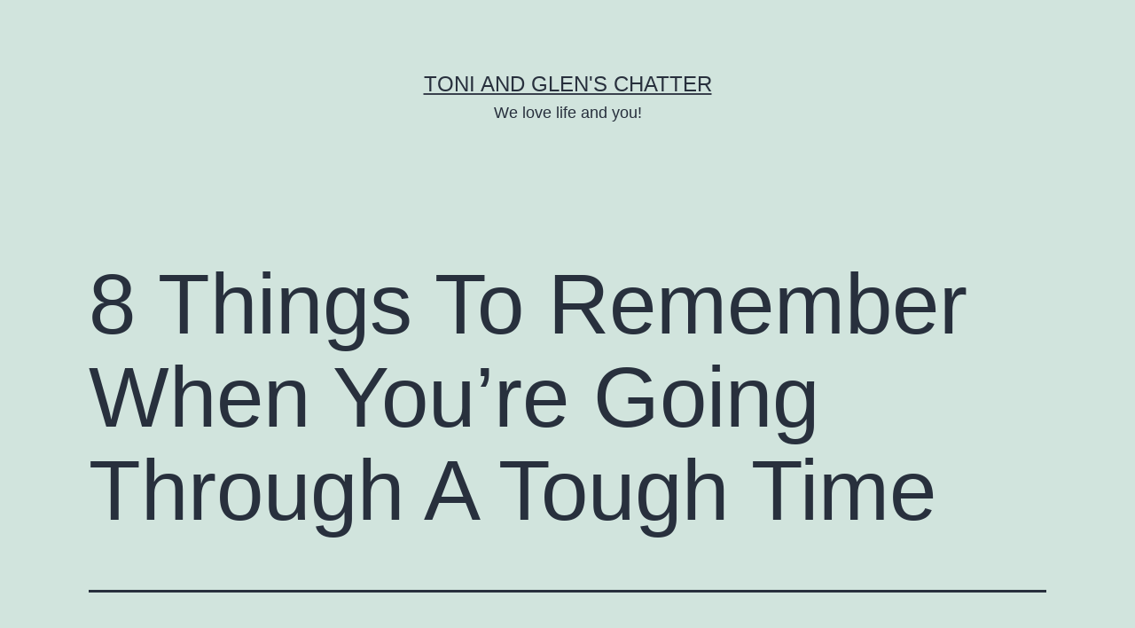

--- FILE ---
content_type: text/html; charset=UTF-8
request_url: https://toniglen.com/8-things-to-remember-when-youre-going-through-a-tough-time/
body_size: 9057
content:
<!doctype html>
<html lang="en-US" >
<head>
	<meta charset="UTF-8" />
	<meta name="viewport" content="width=device-width, initial-scale=1.0" />
	<title>8 Things To Remember When You&#8217;re Going Through A Tough Time &#8211; Toni and Glen&#039;s Chatter</title>
<meta name='robots' content='max-image-preview:large' />
<link rel="alternate" type="application/rss+xml" title="Toni and Glen&#039;s Chatter &raquo; Feed" href="https://toniglen.com/feed/" />
<link rel="alternate" type="application/rss+xml" title="Toni and Glen&#039;s Chatter &raquo; Comments Feed" href="https://toniglen.com/comments/feed/" />
<link rel="alternate" type="application/rss+xml" title="Toni and Glen&#039;s Chatter &raquo; 8 Things To Remember When You&#8217;re Going Through A Tough Time Comments Feed" href="https://toniglen.com/8-things-to-remember-when-youre-going-through-a-tough-time/feed/" />
<link rel="alternate" title="oEmbed (JSON)" type="application/json+oembed" href="https://toniglen.com/wp-json/oembed/1.0/embed?url=https%3A%2F%2Ftoniglen.com%2F8-things-to-remember-when-youre-going-through-a-tough-time%2F" />
<link rel="alternate" title="oEmbed (XML)" type="text/xml+oembed" href="https://toniglen.com/wp-json/oembed/1.0/embed?url=https%3A%2F%2Ftoniglen.com%2F8-things-to-remember-when-youre-going-through-a-tough-time%2F&#038;format=xml" />
<style id='wp-img-auto-sizes-contain-inline-css'>
img:is([sizes=auto i],[sizes^="auto," i]){contain-intrinsic-size:3000px 1500px}
/*# sourceURL=wp-img-auto-sizes-contain-inline-css */
</style>
<style id='wp-emoji-styles-inline-css'>

	img.wp-smiley, img.emoji {
		display: inline !important;
		border: none !important;
		box-shadow: none !important;
		height: 1em !important;
		width: 1em !important;
		margin: 0 0.07em !important;
		vertical-align: -0.1em !important;
		background: none !important;
		padding: 0 !important;
	}
/*# sourceURL=wp-emoji-styles-inline-css */
</style>
<style id='wp-block-library-inline-css'>
:root{--wp-block-synced-color:#7a00df;--wp-block-synced-color--rgb:122,0,223;--wp-bound-block-color:var(--wp-block-synced-color);--wp-editor-canvas-background:#ddd;--wp-admin-theme-color:#007cba;--wp-admin-theme-color--rgb:0,124,186;--wp-admin-theme-color-darker-10:#006ba1;--wp-admin-theme-color-darker-10--rgb:0,107,160.5;--wp-admin-theme-color-darker-20:#005a87;--wp-admin-theme-color-darker-20--rgb:0,90,135;--wp-admin-border-width-focus:2px}@media (min-resolution:192dpi){:root{--wp-admin-border-width-focus:1.5px}}.wp-element-button{cursor:pointer}:root .has-very-light-gray-background-color{background-color:#eee}:root .has-very-dark-gray-background-color{background-color:#313131}:root .has-very-light-gray-color{color:#eee}:root .has-very-dark-gray-color{color:#313131}:root .has-vivid-green-cyan-to-vivid-cyan-blue-gradient-background{background:linear-gradient(135deg,#00d084,#0693e3)}:root .has-purple-crush-gradient-background{background:linear-gradient(135deg,#34e2e4,#4721fb 50%,#ab1dfe)}:root .has-hazy-dawn-gradient-background{background:linear-gradient(135deg,#faaca8,#dad0ec)}:root .has-subdued-olive-gradient-background{background:linear-gradient(135deg,#fafae1,#67a671)}:root .has-atomic-cream-gradient-background{background:linear-gradient(135deg,#fdd79a,#004a59)}:root .has-nightshade-gradient-background{background:linear-gradient(135deg,#330968,#31cdcf)}:root .has-midnight-gradient-background{background:linear-gradient(135deg,#020381,#2874fc)}:root{--wp--preset--font-size--normal:16px;--wp--preset--font-size--huge:42px}.has-regular-font-size{font-size:1em}.has-larger-font-size{font-size:2.625em}.has-normal-font-size{font-size:var(--wp--preset--font-size--normal)}.has-huge-font-size{font-size:var(--wp--preset--font-size--huge)}.has-text-align-center{text-align:center}.has-text-align-left{text-align:left}.has-text-align-right{text-align:right}.has-fit-text{white-space:nowrap!important}#end-resizable-editor-section{display:none}.aligncenter{clear:both}.items-justified-left{justify-content:flex-start}.items-justified-center{justify-content:center}.items-justified-right{justify-content:flex-end}.items-justified-space-between{justify-content:space-between}.screen-reader-text{border:0;clip-path:inset(50%);height:1px;margin:-1px;overflow:hidden;padding:0;position:absolute;width:1px;word-wrap:normal!important}.screen-reader-text:focus{background-color:#ddd;clip-path:none;color:#444;display:block;font-size:1em;height:auto;left:5px;line-height:normal;padding:15px 23px 14px;text-decoration:none;top:5px;width:auto;z-index:100000}html :where(.has-border-color){border-style:solid}html :where([style*=border-top-color]){border-top-style:solid}html :where([style*=border-right-color]){border-right-style:solid}html :where([style*=border-bottom-color]){border-bottom-style:solid}html :where([style*=border-left-color]){border-left-style:solid}html :where([style*=border-width]){border-style:solid}html :where([style*=border-top-width]){border-top-style:solid}html :where([style*=border-right-width]){border-right-style:solid}html :where([style*=border-bottom-width]){border-bottom-style:solid}html :where([style*=border-left-width]){border-left-style:solid}html :where(img[class*=wp-image-]){height:auto;max-width:100%}:where(figure){margin:0 0 1em}html :where(.is-position-sticky){--wp-admin--admin-bar--position-offset:var(--wp-admin--admin-bar--height,0px)}@media screen and (max-width:600px){html :where(.is-position-sticky){--wp-admin--admin-bar--position-offset:0px}}

/*# sourceURL=wp-block-library-inline-css */
</style><style id='wp-block-paragraph-inline-css'>
.is-small-text{font-size:.875em}.is-regular-text{font-size:1em}.is-large-text{font-size:2.25em}.is-larger-text{font-size:3em}.has-drop-cap:not(:focus):first-letter{float:left;font-size:8.4em;font-style:normal;font-weight:100;line-height:.68;margin:.05em .1em 0 0;text-transform:uppercase}body.rtl .has-drop-cap:not(:focus):first-letter{float:none;margin-left:.1em}p.has-drop-cap.has-background{overflow:hidden}:root :where(p.has-background){padding:1.25em 2.375em}:where(p.has-text-color:not(.has-link-color)) a{color:inherit}p.has-text-align-left[style*="writing-mode:vertical-lr"],p.has-text-align-right[style*="writing-mode:vertical-rl"]{rotate:180deg}
/*# sourceURL=https://toniglen.com/wp-includes/blocks/paragraph/style.min.css */
</style>
<style id='global-styles-inline-css'>
:root{--wp--preset--aspect-ratio--square: 1;--wp--preset--aspect-ratio--4-3: 4/3;--wp--preset--aspect-ratio--3-4: 3/4;--wp--preset--aspect-ratio--3-2: 3/2;--wp--preset--aspect-ratio--2-3: 2/3;--wp--preset--aspect-ratio--16-9: 16/9;--wp--preset--aspect-ratio--9-16: 9/16;--wp--preset--color--black: #000000;--wp--preset--color--cyan-bluish-gray: #abb8c3;--wp--preset--color--white: #FFFFFF;--wp--preset--color--pale-pink: #f78da7;--wp--preset--color--vivid-red: #cf2e2e;--wp--preset--color--luminous-vivid-orange: #ff6900;--wp--preset--color--luminous-vivid-amber: #fcb900;--wp--preset--color--light-green-cyan: #7bdcb5;--wp--preset--color--vivid-green-cyan: #00d084;--wp--preset--color--pale-cyan-blue: #8ed1fc;--wp--preset--color--vivid-cyan-blue: #0693e3;--wp--preset--color--vivid-purple: #9b51e0;--wp--preset--color--dark-gray: #28303D;--wp--preset--color--gray: #39414D;--wp--preset--color--green: #D1E4DD;--wp--preset--color--blue: #D1DFE4;--wp--preset--color--purple: #D1D1E4;--wp--preset--color--red: #E4D1D1;--wp--preset--color--orange: #E4DAD1;--wp--preset--color--yellow: #EEEADD;--wp--preset--gradient--vivid-cyan-blue-to-vivid-purple: linear-gradient(135deg,rgb(6,147,227) 0%,rgb(155,81,224) 100%);--wp--preset--gradient--light-green-cyan-to-vivid-green-cyan: linear-gradient(135deg,rgb(122,220,180) 0%,rgb(0,208,130) 100%);--wp--preset--gradient--luminous-vivid-amber-to-luminous-vivid-orange: linear-gradient(135deg,rgb(252,185,0) 0%,rgb(255,105,0) 100%);--wp--preset--gradient--luminous-vivid-orange-to-vivid-red: linear-gradient(135deg,rgb(255,105,0) 0%,rgb(207,46,46) 100%);--wp--preset--gradient--very-light-gray-to-cyan-bluish-gray: linear-gradient(135deg,rgb(238,238,238) 0%,rgb(169,184,195) 100%);--wp--preset--gradient--cool-to-warm-spectrum: linear-gradient(135deg,rgb(74,234,220) 0%,rgb(151,120,209) 20%,rgb(207,42,186) 40%,rgb(238,44,130) 60%,rgb(251,105,98) 80%,rgb(254,248,76) 100%);--wp--preset--gradient--blush-light-purple: linear-gradient(135deg,rgb(255,206,236) 0%,rgb(152,150,240) 100%);--wp--preset--gradient--blush-bordeaux: linear-gradient(135deg,rgb(254,205,165) 0%,rgb(254,45,45) 50%,rgb(107,0,62) 100%);--wp--preset--gradient--luminous-dusk: linear-gradient(135deg,rgb(255,203,112) 0%,rgb(199,81,192) 50%,rgb(65,88,208) 100%);--wp--preset--gradient--pale-ocean: linear-gradient(135deg,rgb(255,245,203) 0%,rgb(182,227,212) 50%,rgb(51,167,181) 100%);--wp--preset--gradient--electric-grass: linear-gradient(135deg,rgb(202,248,128) 0%,rgb(113,206,126) 100%);--wp--preset--gradient--midnight: linear-gradient(135deg,rgb(2,3,129) 0%,rgb(40,116,252) 100%);--wp--preset--gradient--purple-to-yellow: linear-gradient(160deg, #D1D1E4 0%, #EEEADD 100%);--wp--preset--gradient--yellow-to-purple: linear-gradient(160deg, #EEEADD 0%, #D1D1E4 100%);--wp--preset--gradient--green-to-yellow: linear-gradient(160deg, #D1E4DD 0%, #EEEADD 100%);--wp--preset--gradient--yellow-to-green: linear-gradient(160deg, #EEEADD 0%, #D1E4DD 100%);--wp--preset--gradient--red-to-yellow: linear-gradient(160deg, #E4D1D1 0%, #EEEADD 100%);--wp--preset--gradient--yellow-to-red: linear-gradient(160deg, #EEEADD 0%, #E4D1D1 100%);--wp--preset--gradient--purple-to-red: linear-gradient(160deg, #D1D1E4 0%, #E4D1D1 100%);--wp--preset--gradient--red-to-purple: linear-gradient(160deg, #E4D1D1 0%, #D1D1E4 100%);--wp--preset--font-size--small: 18px;--wp--preset--font-size--medium: 20px;--wp--preset--font-size--large: 24px;--wp--preset--font-size--x-large: 42px;--wp--preset--font-size--extra-small: 16px;--wp--preset--font-size--normal: 20px;--wp--preset--font-size--extra-large: 40px;--wp--preset--font-size--huge: 96px;--wp--preset--font-size--gigantic: 144px;--wp--preset--spacing--20: 0.44rem;--wp--preset--spacing--30: 0.67rem;--wp--preset--spacing--40: 1rem;--wp--preset--spacing--50: 1.5rem;--wp--preset--spacing--60: 2.25rem;--wp--preset--spacing--70: 3.38rem;--wp--preset--spacing--80: 5.06rem;--wp--preset--shadow--natural: 6px 6px 9px rgba(0, 0, 0, 0.2);--wp--preset--shadow--deep: 12px 12px 50px rgba(0, 0, 0, 0.4);--wp--preset--shadow--sharp: 6px 6px 0px rgba(0, 0, 0, 0.2);--wp--preset--shadow--outlined: 6px 6px 0px -3px rgb(255, 255, 255), 6px 6px rgb(0, 0, 0);--wp--preset--shadow--crisp: 6px 6px 0px rgb(0, 0, 0);}:where(.is-layout-flex){gap: 0.5em;}:where(.is-layout-grid){gap: 0.5em;}body .is-layout-flex{display: flex;}.is-layout-flex{flex-wrap: wrap;align-items: center;}.is-layout-flex > :is(*, div){margin: 0;}body .is-layout-grid{display: grid;}.is-layout-grid > :is(*, div){margin: 0;}:where(.wp-block-columns.is-layout-flex){gap: 2em;}:where(.wp-block-columns.is-layout-grid){gap: 2em;}:where(.wp-block-post-template.is-layout-flex){gap: 1.25em;}:where(.wp-block-post-template.is-layout-grid){gap: 1.25em;}.has-black-color{color: var(--wp--preset--color--black) !important;}.has-cyan-bluish-gray-color{color: var(--wp--preset--color--cyan-bluish-gray) !important;}.has-white-color{color: var(--wp--preset--color--white) !important;}.has-pale-pink-color{color: var(--wp--preset--color--pale-pink) !important;}.has-vivid-red-color{color: var(--wp--preset--color--vivid-red) !important;}.has-luminous-vivid-orange-color{color: var(--wp--preset--color--luminous-vivid-orange) !important;}.has-luminous-vivid-amber-color{color: var(--wp--preset--color--luminous-vivid-amber) !important;}.has-light-green-cyan-color{color: var(--wp--preset--color--light-green-cyan) !important;}.has-vivid-green-cyan-color{color: var(--wp--preset--color--vivid-green-cyan) !important;}.has-pale-cyan-blue-color{color: var(--wp--preset--color--pale-cyan-blue) !important;}.has-vivid-cyan-blue-color{color: var(--wp--preset--color--vivid-cyan-blue) !important;}.has-vivid-purple-color{color: var(--wp--preset--color--vivid-purple) !important;}.has-black-background-color{background-color: var(--wp--preset--color--black) !important;}.has-cyan-bluish-gray-background-color{background-color: var(--wp--preset--color--cyan-bluish-gray) !important;}.has-white-background-color{background-color: var(--wp--preset--color--white) !important;}.has-pale-pink-background-color{background-color: var(--wp--preset--color--pale-pink) !important;}.has-vivid-red-background-color{background-color: var(--wp--preset--color--vivid-red) !important;}.has-luminous-vivid-orange-background-color{background-color: var(--wp--preset--color--luminous-vivid-orange) !important;}.has-luminous-vivid-amber-background-color{background-color: var(--wp--preset--color--luminous-vivid-amber) !important;}.has-light-green-cyan-background-color{background-color: var(--wp--preset--color--light-green-cyan) !important;}.has-vivid-green-cyan-background-color{background-color: var(--wp--preset--color--vivid-green-cyan) !important;}.has-pale-cyan-blue-background-color{background-color: var(--wp--preset--color--pale-cyan-blue) !important;}.has-vivid-cyan-blue-background-color{background-color: var(--wp--preset--color--vivid-cyan-blue) !important;}.has-vivid-purple-background-color{background-color: var(--wp--preset--color--vivid-purple) !important;}.has-black-border-color{border-color: var(--wp--preset--color--black) !important;}.has-cyan-bluish-gray-border-color{border-color: var(--wp--preset--color--cyan-bluish-gray) !important;}.has-white-border-color{border-color: var(--wp--preset--color--white) !important;}.has-pale-pink-border-color{border-color: var(--wp--preset--color--pale-pink) !important;}.has-vivid-red-border-color{border-color: var(--wp--preset--color--vivid-red) !important;}.has-luminous-vivid-orange-border-color{border-color: var(--wp--preset--color--luminous-vivid-orange) !important;}.has-luminous-vivid-amber-border-color{border-color: var(--wp--preset--color--luminous-vivid-amber) !important;}.has-light-green-cyan-border-color{border-color: var(--wp--preset--color--light-green-cyan) !important;}.has-vivid-green-cyan-border-color{border-color: var(--wp--preset--color--vivid-green-cyan) !important;}.has-pale-cyan-blue-border-color{border-color: var(--wp--preset--color--pale-cyan-blue) !important;}.has-vivid-cyan-blue-border-color{border-color: var(--wp--preset--color--vivid-cyan-blue) !important;}.has-vivid-purple-border-color{border-color: var(--wp--preset--color--vivid-purple) !important;}.has-vivid-cyan-blue-to-vivid-purple-gradient-background{background: var(--wp--preset--gradient--vivid-cyan-blue-to-vivid-purple) !important;}.has-light-green-cyan-to-vivid-green-cyan-gradient-background{background: var(--wp--preset--gradient--light-green-cyan-to-vivid-green-cyan) !important;}.has-luminous-vivid-amber-to-luminous-vivid-orange-gradient-background{background: var(--wp--preset--gradient--luminous-vivid-amber-to-luminous-vivid-orange) !important;}.has-luminous-vivid-orange-to-vivid-red-gradient-background{background: var(--wp--preset--gradient--luminous-vivid-orange-to-vivid-red) !important;}.has-very-light-gray-to-cyan-bluish-gray-gradient-background{background: var(--wp--preset--gradient--very-light-gray-to-cyan-bluish-gray) !important;}.has-cool-to-warm-spectrum-gradient-background{background: var(--wp--preset--gradient--cool-to-warm-spectrum) !important;}.has-blush-light-purple-gradient-background{background: var(--wp--preset--gradient--blush-light-purple) !important;}.has-blush-bordeaux-gradient-background{background: var(--wp--preset--gradient--blush-bordeaux) !important;}.has-luminous-dusk-gradient-background{background: var(--wp--preset--gradient--luminous-dusk) !important;}.has-pale-ocean-gradient-background{background: var(--wp--preset--gradient--pale-ocean) !important;}.has-electric-grass-gradient-background{background: var(--wp--preset--gradient--electric-grass) !important;}.has-midnight-gradient-background{background: var(--wp--preset--gradient--midnight) !important;}.has-small-font-size{font-size: var(--wp--preset--font-size--small) !important;}.has-medium-font-size{font-size: var(--wp--preset--font-size--medium) !important;}.has-large-font-size{font-size: var(--wp--preset--font-size--large) !important;}.has-x-large-font-size{font-size: var(--wp--preset--font-size--x-large) !important;}
/*# sourceURL=global-styles-inline-css */
</style>

<style id='classic-theme-styles-inline-css'>
/*! This file is auto-generated */
.wp-block-button__link{color:#fff;background-color:#32373c;border-radius:9999px;box-shadow:none;text-decoration:none;padding:calc(.667em + 2px) calc(1.333em + 2px);font-size:1.125em}.wp-block-file__button{background:#32373c;color:#fff;text-decoration:none}
/*# sourceURL=/wp-includes/css/classic-themes.min.css */
</style>
<link rel='stylesheet' id='twenty-twenty-one-custom-color-overrides-css' href='https://toniglen.com/wp-content/themes/twentytwentyone/assets/css/custom-color-overrides.css?ver=2.5' media='all' />
<link rel='stylesheet' id='twenty-twenty-one-style-css' href='https://toniglen.com/wp-content/themes/twentytwentyone/style.css?ver=2.5' media='all' />
<link rel='stylesheet' id='twenty-twenty-one-print-style-css' href='https://toniglen.com/wp-content/themes/twentytwentyone/assets/css/print.css?ver=2.5' media='print' />
<link rel="https://api.w.org/" href="https://toniglen.com/wp-json/" /><link rel="alternate" title="JSON" type="application/json" href="https://toniglen.com/wp-json/wp/v2/posts/1361" /><link rel="EditURI" type="application/rsd+xml" title="RSD" href="https://toniglen.com/xmlrpc.php?rsd" />
<meta name="generator" content="WordPress 6.9" />
<link rel="canonical" href="https://toniglen.com/8-things-to-remember-when-youre-going-through-a-tough-time/" />
<link rel='shortlink' href='https://toniglen.com/?p=1361' />
<link rel="pingback" href="https://toniglen.com/xmlrpc.php"></head>

<body class="wp-singular post-template-default single single-post postid-1361 single-format-standard wp-embed-responsive wp-theme-twentytwentyone is-light-theme no-js singular">
<div id="page" class="site">
	<a class="skip-link screen-reader-text" href="#content">
		Skip to content	</a>

	
<header id="masthead" class="site-header has-title-and-tagline">

	

<div class="site-branding">

	
						<p class="site-title"><a href="https://toniglen.com/" rel="home">Toni and Glen&#039;s Chatter</a></p>
			
			<p class="site-description">
			We love life and you!		</p>
	</div><!-- .site-branding -->
	

</header><!-- #masthead -->

	<div id="content" class="site-content">
		<div id="primary" class="content-area">
			<main id="main" class="site-main">

<article id="post-1361" class="post-1361 post type-post status-publish format-standard hentry category-quote-of-the-day category-tonis-thoughts entry">

	<header class="entry-header alignwide">
		<h1 class="entry-title">8 Things To Remember When You&#8217;re Going Through A Tough Time</h1>			</header><!-- .entry-header -->

	<div class="entry-content">
		
<p>1. Everything can – and will – change</p>



<p>2. You’ve overcome challenges before</p>



<p>3. It’s a learning experience.</p>



<p>4. Not getting what you want can be a blessing.</p>



<p>5. Allow yourself to have some fun.</p>



<p>6. Being kind to yourself is the best medicine.</p>



<p>7. Other people’s negativity isn’t worth worrying about.</p>



<p>8. And there is always, always, always, something to be thankful for.</p>



<p></p>
	</div><!-- .entry-content -->

	<footer class="entry-footer default-max-width">
		<div class="posted-by"><span class="posted-on">Published <time class="entry-date published updated" datetime="2019-03-11T18:54:10-06:00">March 11, 2019</time></span><span class="byline">By <a href="https://toniglen.com/author/glennfun/" rel="author">Glen Williamson</a></span></div><div class="post-taxonomies"><span class="cat-links">Categorized as <a href="https://toniglen.com/category/quote-of-the-day/" rel="category tag">Quote of the day!</a>, <a href="https://toniglen.com/category/tonis-thoughts/" rel="category tag">Toni's Thoughts</a> </span></div>	</footer><!-- .entry-footer -->

				
</article><!-- #post-1361 -->

<div id="comments" class="comments-area default-max-width show-avatars">

	
		<div id="respond" class="comment-respond">
		<h2 id="reply-title" class="comment-reply-title">Leave a comment</h2><form action="https://toniglen.com/wp-comments-post.php" method="post" id="commentform" class="comment-form"><p class="comment-notes"><span id="email-notes">Your email address will not be published.</span> <span class="required-field-message">Required fields are marked <span class="required">*</span></span></p><p class="comment-form-comment"><label for="comment">Comment <span class="required">*</span></label> <textarea id="comment" name="comment" cols="45" rows="5" maxlength="65525" required></textarea></p><p class="comment-form-author"><label for="author">Name <span class="required">*</span></label> <input id="author" name="author" type="text" value="" size="30" maxlength="245" autocomplete="name" required /></p>
<p class="comment-form-email"><label for="email">Email <span class="required">*</span></label> <input id="email" name="email" type="email" value="" size="30" maxlength="100" aria-describedby="email-notes" autocomplete="email" required /></p>
<p class="comment-form-url"><label for="url">Website</label> <input id="url" name="url" type="url" value="" size="30" maxlength="200" autocomplete="url" /></p>
<p class="form-submit"><input name="submit" type="submit" id="submit" class="submit" value="Post Comment" /> <input type='hidden' name='comment_post_ID' value='1361' id='comment_post_ID' />
<input type='hidden' name='comment_parent' id='comment_parent' value='0' />
</p></form>	</div><!-- #respond -->
	
</div><!-- #comments -->

	<nav class="navigation post-navigation" aria-label="Posts">
		<h2 class="screen-reader-text">Post navigation</h2>
		<div class="nav-links"><div class="nav-previous"><a href="https://toniglen.com/the-benefits-of-peroxide/" rel="prev"><p class="meta-nav"><svg class="svg-icon" width="24" height="24" aria-hidden="true" role="img" focusable="false" viewBox="0 0 24 24" fill="none" xmlns="http://www.w3.org/2000/svg"><path fill-rule="evenodd" clip-rule="evenodd" d="M20 13v-2H8l4-4-1-2-7 7 7 7 1-2-4-4z" fill="currentColor"/></svg>Previous post</p><p class="post-title">The Benefits Of Peroxide</p></a></div><div class="nav-next"><a href="https://toniglen.com/these-20-brutal-truths-about-life-will-help-you-get-your-sht-together/" rel="next"><p class="meta-nav">Next post<svg class="svg-icon" width="24" height="24" aria-hidden="true" role="img" focusable="false" viewBox="0 0 24 24" fill="none" xmlns="http://www.w3.org/2000/svg"><path fill-rule="evenodd" clip-rule="evenodd" d="m4 13v-2h12l-4-4 1-2 7 7-7 7-1-2 4-4z" fill="currentColor"/></svg></p><p class="post-title">These 20 brutal truths about life will help you get your sh*t together</p></a></div></div>
	</nav>			</main><!-- #main -->
		</div><!-- #primary -->
	</div><!-- #content -->

	
	<aside class="widget-area">
		<section id="categories-3" class="widget widget_categories"><h2 class="widget-title">Categories</h2><nav aria-label="Categories">
			<ul>
					<li class="cat-item cat-item-3"><a href="https://toniglen.com/category/board-meetings/">Board Meetings</a>
</li>
	<li class="cat-item cat-item-112"><a href="https://toniglen.com/category/christmas-season/">Christmas Season</a>
</li>
	<li class="cat-item cat-item-116"><a href="https://toniglen.com/category/community-event/">Community Event</a>
</li>
	<li class="cat-item cat-item-115"><a href="https://toniglen.com/category/donation/">Donation</a>
</li>
	<li class="cat-item cat-item-103"><a href="https://toniglen.com/category/facebook/">Facebook</a>
</li>
	<li class="cat-item cat-item-121"><a href="https://toniglen.com/category/travel/huatulco/">Huatulco</a>
</li>
	<li class="cat-item cat-item-101"><a href="https://toniglen.com/category/jokes/">Jokes</a>
</li>
	<li class="cat-item cat-item-111"><a href="https://toniglen.com/category/karaoke/">Karaoke</a>
</li>
	<li class="cat-item cat-item-114"><a href="https://toniglen.com/category/travel/lake-havasu/">Lake Havasu</a>
</li>
	<li class="cat-item cat-item-113"><a href="https://toniglen.com/category/travel/las-vegas/">Las Vegas</a>
</li>
	<li class="cat-item cat-item-118"><a href="https://toniglen.com/category/travel/mazunte/">Mazunte</a>
</li>
	<li class="cat-item cat-item-4"><a href="https://toniglen.com/category/my-photos/">My Photos</a>
</li>
	<li class="cat-item cat-item-126"><a href="https://toniglen.com/category/obituary/">Obituary</a>
</li>
	<li class="cat-item cat-item-110"><a href="https://toniglen.com/category/out-and-about/">Out and About</a>
</li>
	<li class="cat-item cat-item-119"><a href="https://toniglen.com/category/travel/playa-ventanilla/">Playa Ventanilla</a>
</li>
	<li class="cat-item cat-item-5"><a href="https://toniglen.com/category/poems/">Poems</a>
</li>
	<li class="cat-item cat-item-120"><a href="https://toniglen.com/category/travel/puerto-escondido/">Puerto Escondido</a>
</li>
	<li class="cat-item cat-item-102"><a href="https://toniglen.com/category/quote-of-the-day/">Quote of the day!</a>
</li>
	<li class="cat-item cat-item-104"><a href="https://toniglen.com/category/quotes/">Quotes</a>
</li>
	<li class="cat-item cat-item-6"><a href="https://toniglen.com/category/recipe/">Recipes</a>
</li>
	<li class="cat-item cat-item-122"><a href="https://toniglen.com/category/restaurants/">Restaurants</a>
</li>
	<li class="cat-item cat-item-125"><a href="https://toniglen.com/category/travel/st-martin/">St. Martin</a>
</li>
	<li class="cat-item cat-item-106"><a href="https://toniglen.com/category/stuff/">Stuff</a>
</li>
	<li class="cat-item cat-item-7"><a href="https://toniglen.com/category/tonis-thoughts/">Toni&#039;s Thoughts</a>
</li>
	<li class="cat-item cat-item-109"><a href="https://toniglen.com/category/travel/">Travel</a>
</li>
	<li class="cat-item cat-item-1"><a href="https://toniglen.com/category/uncategorized/">Uncategorized</a>
</li>
	<li class="cat-item cat-item-124"><a href="https://toniglen.com/category/uplifting-life/">Uplifting Life</a>
</li>
	<li class="cat-item cat-item-98"><a href="https://toniglen.com/category/welcome-to-toni-and-glens-blog/">Welcome to Toni and Glen&#039;s Blog</a>
</li>
	<li class="cat-item cat-item-8"><a href="https://toniglen.com/category/welcome/">Welcome to Toni and Glen&#039;s Blog</a>
</li>
	<li class="cat-item cat-item-123"><a href="https://toniglen.com/category/wilma-township/">Wilma Township</a>
</li>
	<li class="cat-item cat-item-100"><a href="https://toniglen.com/category/with-family/">With Family</a>
</li>
	<li class="cat-item cat-item-117"><a href="https://toniglen.com/category/travel/zipolite/">Zipolite</a>
</li>
			</ul>

			</nav></section>
		<section id="recent-posts-3" class="widget widget_recent_entries">
		<h2 class="widget-title">Recent Posts</h2><nav aria-label="Recent Posts">
		<ul>
											<li>
					<a href="https://toniglen.com/duxbury-fire-department-seeks-volunteers/">Duxbury Fire Department Seeks Volunteers</a>
									</li>
											<li>
					<a href="https://toniglen.com/toni-williamsons-memorial-service-and-dinner-november-3-2019/">Toni Williamson&#8217;s Memorial Service and Dinner, November 3, 2019</a>
									</li>
											<li>
					<a href="https://toniglen.com/duxbury-news-october-31-2019/">Duxbury News &#8211; October 31, 2019</a>
									</li>
											<li>
					<a href="https://toniglen.com/tonis-obit-in-pine-city-pioneer/">Toni&#8217;s obit in Pine City Pioneer</a>
									</li>
											<li>
					<a href="https://toniglen.com/my-wife-toni-transcended-10-24-19-at-140-pm/">My wife, Toni, transcended 10/24/19 at 1:40 pm</a>
									</li>
											<li>
					<a href="https://toniglen.com/breathe/">Breathe!</a>
									</li>
											<li>
					<a href="https://toniglen.com/never-apologize-for-these-11-things/">Never apologize for these 11 things</a>
									</li>
											<li>
					<a href="https://toniglen.com/truth-we-live-by/">Truth we live by</a>
									</li>
											<li>
					<a href="https://toniglen.com/another-by-day/">Another by Day</a>
									</li>
											<li>
					<a href="https://toniglen.com/never-regret-anything-that-made-you-smile-c-2019-toniglen-com/">Never regret anything that made you smile (c) 2019 ToniGlen.com</a>
									</li>
											<li>
					<a href="https://toniglen.com/tek-away-restaurant-marigot-st-martin-dutch-west-indies/">Tek Away Restaurant, Marigot, St. Martin, Dutch West Indies</a>
									</li>
											<li>
					<a href="https://toniglen.com/these-20-brutal-truths-about-life-will-help-you-get-your-sht-together/">These 20 brutal truths about life will help you get your sh*t together</a>
									</li>
					</ul>

		</nav></section><section id="archives-3" class="widget widget_archive"><h2 class="widget-title">Archives</h2><nav aria-label="Archives">
			<ul>
					<li><a href='https://toniglen.com/2020/03/'>March 2020</a></li>
	<li><a href='https://toniglen.com/2019/11/'>November 2019</a></li>
	<li><a href='https://toniglen.com/2019/10/'>October 2019</a></li>
	<li><a href='https://toniglen.com/2019/05/'>May 2019</a></li>
	<li><a href='https://toniglen.com/2019/04/'>April 2019</a></li>
	<li><a href='https://toniglen.com/2019/03/'>March 2019</a></li>
	<li><a href='https://toniglen.com/2018/12/'>December 2018</a></li>
	<li><a href='https://toniglen.com/2018/11/'>November 2018</a></li>
	<li><a href='https://toniglen.com/2018/10/'>October 2018</a></li>
	<li><a href='https://toniglen.com/2018/03/'>March 2018</a></li>
	<li><a href='https://toniglen.com/2018/02/'>February 2018</a></li>
	<li><a href='https://toniglen.com/2017/12/'>December 2017</a></li>
	<li><a href='https://toniglen.com/2016/01/'>January 2016</a></li>
	<li><a href='https://toniglen.com/2015/01/'>January 2015</a></li>
	<li><a href='https://toniglen.com/2012/12/'>December 2012</a></li>
	<li><a href='https://toniglen.com/2012/06/'>June 2012</a></li>
	<li><a href='https://toniglen.com/2012/04/'>April 2012</a></li>
	<li><a href='https://toniglen.com/2011/11/'>November 2011</a></li>
	<li><a href='https://toniglen.com/2011/09/'>September 2011</a></li>
	<li><a href='https://toniglen.com/2011/04/'>April 2011</a></li>
	<li><a href='https://toniglen.com/2010/12/'>December 2010</a></li>
	<li><a href='https://toniglen.com/2009/12/'>December 2009</a></li>
	<li><a href='https://toniglen.com/2009/11/'>November 2009</a></li>
	<li><a href='https://toniglen.com/2009/10/'>October 2009</a></li>
	<li><a href='https://toniglen.com/2009/01/'>January 2009</a></li>
	<li><a href='https://toniglen.com/2008/11/'>November 2008</a></li>
	<li><a href='https://toniglen.com/2008/06/'>June 2008</a></li>
	<li><a href='https://toniglen.com/2008/04/'>April 2008</a></li>
	<li><a href='https://toniglen.com/2008/03/'>March 2008</a></li>
	<li><a href='https://toniglen.com/2008/02/'>February 2008</a></li>
	<li><a href='https://toniglen.com/2008/01/'>January 2008</a></li>
			</ul>

			</nav></section><section id="block-2" class="widget widget_block"><script type="text/javascript">

</script></section>	</aside><!-- .widget-area -->

	
	<footer id="colophon" class="site-footer">

				<div class="site-info">
			<div class="site-name">
																						<a href="https://toniglen.com/">Toni and Glen&#039;s Chatter</a>
																		</div><!-- .site-name -->

			
			<div class="powered-by">
				Proudly powered by <a href="https://wordpress.org/">WordPress</a>.			</div><!-- .powered-by -->

		</div><!-- .site-info -->
	</footer><!-- #colophon -->

</div><!-- #page -->

<script type="speculationrules">
{"prefetch":[{"source":"document","where":{"and":[{"href_matches":"/*"},{"not":{"href_matches":["/wp-*.php","/wp-admin/*","/wp-content/uploads/*","/wp-content/*","/wp-content/plugins/*","/wp-content/themes/twentytwentyone/*","/*\\?(.+)"]}},{"not":{"selector_matches":"a[rel~=\"nofollow\"]"}},{"not":{"selector_matches":".no-prefetch, .no-prefetch a"}}]},"eagerness":"conservative"}]}
</script>
<script>document.body.classList.remove("no-js");</script>	<script>
	if ( -1 !== navigator.userAgent.indexOf( 'MSIE' ) || -1 !== navigator.appVersion.indexOf( 'Trident/' ) ) {
		document.body.classList.add( 'is-IE' );
	}
	</script>
	<script id="twenty-twenty-one-ie11-polyfills-js-after">
( Element.prototype.matches && Element.prototype.closest && window.NodeList && NodeList.prototype.forEach ) || document.write( '<script src="https://toniglen.com/wp-content/themes/twentytwentyone/assets/js/polyfills.js?ver=2.5"></scr' + 'ipt>' );
//# sourceURL=twenty-twenty-one-ie11-polyfills-js-after
</script>
<script src="https://toniglen.com/wp-content/themes/twentytwentyone/assets/js/responsive-embeds.js?ver=2.5" id="twenty-twenty-one-responsive-embeds-script-js"></script>
<script id="wp-emoji-settings" type="application/json">
{"baseUrl":"https://s.w.org/images/core/emoji/17.0.2/72x72/","ext":".png","svgUrl":"https://s.w.org/images/core/emoji/17.0.2/svg/","svgExt":".svg","source":{"concatemoji":"https://toniglen.com/wp-includes/js/wp-emoji-release.min.js?ver=6.9"}}
</script>
<script type="module">
/*! This file is auto-generated */
const a=JSON.parse(document.getElementById("wp-emoji-settings").textContent),o=(window._wpemojiSettings=a,"wpEmojiSettingsSupports"),s=["flag","emoji"];function i(e){try{var t={supportTests:e,timestamp:(new Date).valueOf()};sessionStorage.setItem(o,JSON.stringify(t))}catch(e){}}function c(e,t,n){e.clearRect(0,0,e.canvas.width,e.canvas.height),e.fillText(t,0,0);t=new Uint32Array(e.getImageData(0,0,e.canvas.width,e.canvas.height).data);e.clearRect(0,0,e.canvas.width,e.canvas.height),e.fillText(n,0,0);const a=new Uint32Array(e.getImageData(0,0,e.canvas.width,e.canvas.height).data);return t.every((e,t)=>e===a[t])}function p(e,t){e.clearRect(0,0,e.canvas.width,e.canvas.height),e.fillText(t,0,0);var n=e.getImageData(16,16,1,1);for(let e=0;e<n.data.length;e++)if(0!==n.data[e])return!1;return!0}function u(e,t,n,a){switch(t){case"flag":return n(e,"\ud83c\udff3\ufe0f\u200d\u26a7\ufe0f","\ud83c\udff3\ufe0f\u200b\u26a7\ufe0f")?!1:!n(e,"\ud83c\udde8\ud83c\uddf6","\ud83c\udde8\u200b\ud83c\uddf6")&&!n(e,"\ud83c\udff4\udb40\udc67\udb40\udc62\udb40\udc65\udb40\udc6e\udb40\udc67\udb40\udc7f","\ud83c\udff4\u200b\udb40\udc67\u200b\udb40\udc62\u200b\udb40\udc65\u200b\udb40\udc6e\u200b\udb40\udc67\u200b\udb40\udc7f");case"emoji":return!a(e,"\ud83e\u1fac8")}return!1}function f(e,t,n,a){let r;const o=(r="undefined"!=typeof WorkerGlobalScope&&self instanceof WorkerGlobalScope?new OffscreenCanvas(300,150):document.createElement("canvas")).getContext("2d",{willReadFrequently:!0}),s=(o.textBaseline="top",o.font="600 32px Arial",{});return e.forEach(e=>{s[e]=t(o,e,n,a)}),s}function r(e){var t=document.createElement("script");t.src=e,t.defer=!0,document.head.appendChild(t)}a.supports={everything:!0,everythingExceptFlag:!0},new Promise(t=>{let n=function(){try{var e=JSON.parse(sessionStorage.getItem(o));if("object"==typeof e&&"number"==typeof e.timestamp&&(new Date).valueOf()<e.timestamp+604800&&"object"==typeof e.supportTests)return e.supportTests}catch(e){}return null}();if(!n){if("undefined"!=typeof Worker&&"undefined"!=typeof OffscreenCanvas&&"undefined"!=typeof URL&&URL.createObjectURL&&"undefined"!=typeof Blob)try{var e="postMessage("+f.toString()+"("+[JSON.stringify(s),u.toString(),c.toString(),p.toString()].join(",")+"));",a=new Blob([e],{type:"text/javascript"});const r=new Worker(URL.createObjectURL(a),{name:"wpTestEmojiSupports"});return void(r.onmessage=e=>{i(n=e.data),r.terminate(),t(n)})}catch(e){}i(n=f(s,u,c,p))}t(n)}).then(e=>{for(const n in e)a.supports[n]=e[n],a.supports.everything=a.supports.everything&&a.supports[n],"flag"!==n&&(a.supports.everythingExceptFlag=a.supports.everythingExceptFlag&&a.supports[n]);var t;a.supports.everythingExceptFlag=a.supports.everythingExceptFlag&&!a.supports.flag,a.supports.everything||((t=a.source||{}).concatemoji?r(t.concatemoji):t.wpemoji&&t.twemoji&&(r(t.twemoji),r(t.wpemoji)))});
//# sourceURL=https://toniglen.com/wp-includes/js/wp-emoji-loader.min.js
</script>

</body>
</html>
